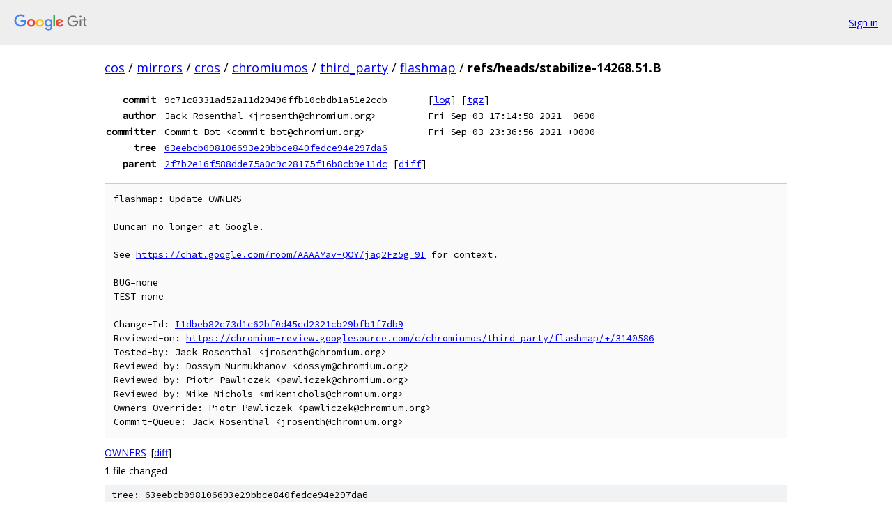

--- FILE ---
content_type: text/html; charset=utf-8
request_url: https://cos.googlesource.com/mirrors/cros/chromiumos/third_party/flashmap/+/refs/heads/stabilize-14268.51.B
body_size: 1561
content:
<!DOCTYPE html><html lang="en"><head><meta charset="utf-8"><meta name="viewport" content="width=device-width, initial-scale=1"><title>refs/heads/stabilize-14268.51.B - mirrors/cros/chromiumos/third_party/flashmap - Git at Google</title><link rel="stylesheet" type="text/css" href="/+static/base.css"><!-- default customHeadTagPart --></head><body class="Site"><header class="Site-header"><div class="Header"><a class="Header-image" href="/"><img src="//www.gstatic.com/images/branding/lockups/2x/lockup_git_color_108x24dp.png" width="108" height="24" alt="Google Git"></a><div class="Header-menu"> <a class="Header-menuItem" href="https://accounts.google.com/AccountChooser?faa=1&amp;continue=https://cos.googlesource.com/login/mirrors/cros/chromiumos/third_party/flashmap/%2B/refs/heads/stabilize-14268.51.B">Sign in</a> </div></div></header><div class="Site-content"><div class="Container "><div class="Breadcrumbs"><a class="Breadcrumbs-crumb" href="/?format=HTML">cos</a> / <a class="Breadcrumbs-crumb" href="/mirrors/">mirrors</a> / <a class="Breadcrumbs-crumb" href="/mirrors/cros/">cros</a> / <a class="Breadcrumbs-crumb" href="/mirrors/cros/chromiumos/">chromiumos</a> / <a class="Breadcrumbs-crumb" href="/mirrors/cros/chromiumos/third_party/">third_party</a> / <a class="Breadcrumbs-crumb" href="/mirrors/cros/chromiumos/third_party/flashmap/">flashmap</a> / <span class="Breadcrumbs-crumb">refs/heads/stabilize-14268.51.B</span></div><div class="u-monospace Metadata"><table><tr><th class="Metadata-title">commit</th><td>9c71c8331ad52a11d29496ffb10cbdb1a51e2ccb</td><td><span>[<a href="/mirrors/cros/chromiumos/third_party/flashmap/+log/refs/heads/stabilize-14268.51.B">log</a>]</span> <span>[<a href="/mirrors/cros/chromiumos/third_party/flashmap/+archive/refs/heads/stabilize-14268.51.B.tar.gz">tgz</a>]</span></td></tr><tr><th class="Metadata-title">author</th><td>Jack Rosenthal &lt;jrosenth@chromium.org&gt;</td><td>Fri Sep 03 17:14:58 2021 -0600</td></tr><tr><th class="Metadata-title">committer</th><td>Commit Bot &lt;commit-bot@chromium.org&gt;</td><td>Fri Sep 03 23:36:56 2021 +0000</td></tr><tr><th class="Metadata-title">tree</th><td><a href="/mirrors/cros/chromiumos/third_party/flashmap/+/refs/heads/stabilize-14268.51.B/">63eebcb098106693e29bbce840fedce94e297da6</a></td></tr><tr><th class="Metadata-title">parent</th><td><a href="/mirrors/cros/chromiumos/third_party/flashmap/+/refs/heads/stabilize-14268.51.B%5E">2f7b2e16f588dde75a0c9c28175f16b8cb9e11dc</a> <span>[<a href="/mirrors/cros/chromiumos/third_party/flashmap/+/refs/heads/stabilize-14268.51.B%5E%21/">diff</a>]</span></td></tr></table></div><pre class="u-pre u-monospace MetadataMessage">flashmap: Update OWNERS

Duncan no longer at Google.

See <a href="https://chat.google.com/room/AAAAYav-QOY/jaq2Fz5g_9I">https://chat.google.com/room/AAAAYav-QOY/jaq2Fz5g_9I</a> for context.

BUG=none
TEST=none

Change-Id: <a href="https://cos-review.googlesource.com/#/q/I1dbeb82c73d1c62bf0d45cd2321cb29bfb1f7db9">I1dbeb82c73d1c62bf0d45cd2321cb29bfb1f7db9</a>
Reviewed-on: <a href="https://chromium-review.googlesource.com/c/chromiumos/third_party/flashmap/+/3140586">https://chromium-review.googlesource.com/c/chromiumos/third_party/flashmap/+/3140586</a>
Tested-by: Jack Rosenthal &lt;jrosenth@chromium.org&gt;
Reviewed-by: Dossym Nurmukhanov &lt;dossym@chromium.org&gt;
Reviewed-by: Piotr Pawliczek &lt;pawliczek@chromium.org&gt;
Reviewed-by: Mike Nichols &lt;mikenichols@chromium.org&gt;
Owners-Override: Piotr Pawliczek &lt;pawliczek@chromium.org&gt;
Commit-Queue: Jack Rosenthal &lt;jrosenth@chromium.org&gt;
</pre><ul class="DiffTree"><li><a href="/mirrors/cros/chromiumos/third_party/flashmap/+/refs/heads/stabilize-14268.51.B/OWNERS">OWNERS</a><span class="DiffTree-action DiffTree-action--modify">[<a href="/mirrors/cros/chromiumos/third_party/flashmap/+/refs/heads/stabilize-14268.51.B%5E%21/#F0">diff</a>]</span></li></ul><div class="DiffSummary">1 file changed</div><div class="TreeDetail"><div class="u-sha1 u-monospace TreeDetail-sha1">tree: 63eebcb098106693e29bbce840fedce94e297da6</div><ol class="FileList"><li class="FileList-item FileList-item--gitTree" title="Tree - bin/"><a class="FileList-itemLink" href="/mirrors/cros/chromiumos/third_party/flashmap/+/refs/heads/stabilize-14268.51.B/bin/">bin/</a></li><li class="FileList-item FileList-item--gitTree" title="Tree - lib/"><a class="FileList-itemLink" href="/mirrors/cros/chromiumos/third_party/flashmap/+/refs/heads/stabilize-14268.51.B/lib/">lib/</a></li><li class="FileList-item FileList-item--regularFile" title="Regular file - .gitignore"><a class="FileList-itemLink" href="/mirrors/cros/chromiumos/third_party/flashmap/+/refs/heads/stabilize-14268.51.B/.gitignore">.gitignore</a></li><li class="FileList-item FileList-item--executableFile" title="Executable file - fmap.py"><a class="FileList-itemLink" href="/mirrors/cros/chromiumos/third_party/flashmap/+/refs/heads/stabilize-14268.51.B/fmap.py">fmap.py</a></li><li class="FileList-item FileList-item--regularFile" title="Regular file - fmap_csum.c"><a class="FileList-itemLink" href="/mirrors/cros/chromiumos/third_party/flashmap/+/refs/heads/stabilize-14268.51.B/fmap_csum.c">fmap_csum.c</a></li><li class="FileList-item FileList-item--regularFile" title="Regular file - fmap_decode.c"><a class="FileList-itemLink" href="/mirrors/cros/chromiumos/third_party/flashmap/+/refs/heads/stabilize-14268.51.B/fmap_decode.c">fmap_decode.c</a></li><li class="FileList-item FileList-item--regularFile" title="Regular file - fmap_encode.c"><a class="FileList-itemLink" href="/mirrors/cros/chromiumos/third_party/flashmap/+/refs/heads/stabilize-14268.51.B/fmap_encode.c">fmap_encode.c</a></li><li class="FileList-item FileList-item--regularFile" title="Regular file - fmap_test.c"><a class="FileList-itemLink" href="/mirrors/cros/chromiumos/third_party/flashmap/+/refs/heads/stabilize-14268.51.B/fmap_test.c">fmap_test.c</a></li><li class="FileList-item FileList-item--executableFile" title="Executable file - fmap_unittest.py"><a class="FileList-itemLink" href="/mirrors/cros/chromiumos/third_party/flashmap/+/refs/heads/stabilize-14268.51.B/fmap_unittest.py">fmap_unittest.py</a></li><li class="FileList-item FileList-item--regularFile" title="Regular file - libfmap_example.c"><a class="FileList-itemLink" href="/mirrors/cros/chromiumos/third_party/flashmap/+/refs/heads/stabilize-14268.51.B/libfmap_example.c">libfmap_example.c</a></li><li class="FileList-item FileList-item--regularFile" title="Regular file - LICENSE"><a class="FileList-itemLink" href="/mirrors/cros/chromiumos/third_party/flashmap/+/refs/heads/stabilize-14268.51.B/LICENSE">LICENSE</a></li><li class="FileList-item FileList-item--regularFile" title="Regular file - Makefile"><a class="FileList-itemLink" href="/mirrors/cros/chromiumos/third_party/flashmap/+/refs/heads/stabilize-14268.51.B/Makefile">Makefile</a></li><li class="FileList-item FileList-item--regularFile" title="Regular file - OWNERS"><a class="FileList-itemLink" href="/mirrors/cros/chromiumos/third_party/flashmap/+/refs/heads/stabilize-14268.51.B/OWNERS">OWNERS</a></li><li class="FileList-item FileList-item--regularFile" title="Regular file - PRESUBMIT.cfg"><a class="FileList-itemLink" href="/mirrors/cros/chromiumos/third_party/flashmap/+/refs/heads/stabilize-14268.51.B/PRESUBMIT.cfg">PRESUBMIT.cfg</a></li></ol></div></div> <!-- Container --></div> <!-- Site-content --><footer class="Site-footer"><div class="Footer"><span class="Footer-poweredBy">Powered by <a href="https://gerrit.googlesource.com/gitiles/">Gitiles</a>| <a href="https://policies.google.com/privacy">Privacy</a>| <a href="https://policies.google.com/terms">Terms</a></span><span class="Footer-formats"><a class="u-monospace Footer-formatsItem" href="?format=TEXT">txt</a> <a class="u-monospace Footer-formatsItem" href="?format=JSON">json</a></span></div></footer></body></html>